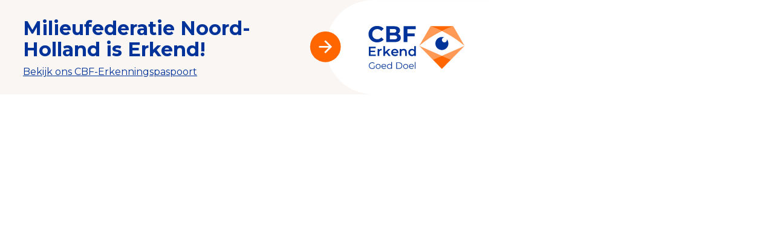

--- FILE ---
content_type: text/html; charset=UTF-8
request_url: https://cbf.nl/organisatie/banner/milieufederatie-noord-holland
body_size: 7790
content:
<!DOCTYPE html>
<html lang="nl">
<head>
    <meta charset="utf-8">
    <meta name="author" content="CBF - Toezichthouder Goede Doelen">
    <meta name="description" content="">
    <meta name="keywords" content="">
    <meta name="robots" content="noindex">
    <meta name="viewport" content="width=device-width, initial-scale=1.0, maximum-scale=1.0, minimum-scale=1.0, user-scalable=no">
    <title>Het CBF is de toezichthouder op erkende goede doelen in Nederland.</title>
    <link rel="preconnect" href="https://fonts.googleapis.com">
    <link rel="preconnect" href="https://fonts.gstatic.com" crossorigin>
    <link href="https://fonts.googleapis.com/css2?family=Montserrat:wght@400;700&display=swap" rel="stylesheet">
    <style>
        *{ margin:0; padding:0;}
        *, *:before, *:after{ -webkit-box-sizing:border-box; -moz-box-sizing:border-box; box-sizing:border-box;}
        img{ max-width:100%; display:block;}
        a {text-decoration: none;}
        .cbf-banner { display: block; font-family: 'Montserrat', serif; background-color: #faf6f4; position: relative; max-width: 808px; }
        .cbf-banner-wrapper{ max-width: 512px; width: 100%; padding: 25px 38px;}
        .banner-text { color: #003399; font-size: 17px; }
        .banner-text { font-size: 32px; font-weight: 700; line-height: 1.1; }
        .banner-text + p { font-weight: 400; text-decoration: underline; color: #003399; margin-top: 10px; }
        .banner-svg-desktop { display: none; }
        .banner-svg-mobile { margin-left: 38px; margin-bottom: 25px;}
        svg { max-height: 88px; }
        @media(min-width: 576px) {
            .cbf-banner { display:flex; align-items: center; }
            .banner-svg-mobile { display: none; }
            .banner-svg-desktop { display: block; }
            svg { max-height: 156px; }
        }
    </style>
</head>
<body>


    <a href="https://cbf.nl/organisaties/milieufederatie-noord-holland" target="_blank">
        <div class="cbf-banner">
            <div class="cbf-banner-wrapper">
                <h1 class="banner-text">Milieufederatie Noord-Holland <span>is Erkend!</span></h1>
                <p>Bekijk ons CBF-Erkenningspaspoort</p>
            </div>
            <svg class="banner-svg-desktop" xmlns="http://www.w3.org/2000/svg" fill="none" viewBox="0 0 297 156" width="297" height="156"><circle cx="105" cy="78" r="78" fill="#fff"/><path fill="#fff" d="M100 0h197v156H100z"/><path fill="#fff" d="M86 125.895V56.28A25.28 25.28 0 0 1 111.28 31h110.199a47.445 47.445 0 0 1 47.683 47.448 47.444 47.444 0 0 1-47.683 47.447H86Z"/><path fill="#039" d="M104.774 68.26a13.05 13.05 0 0 1-5.114-4.856c-1.24-2.07-1.861-4.408-1.861-7.016 0-2.607.62-4.946 1.861-7.016a13.05 13.05 0 0 1 5.114-4.865c2.168-1.17 4.605-1.754 7.313-1.754 2.28 0 4.342.401 6.185 1.204 1.8.772 3.391 1.958 4.644 3.463l-3.911 3.613c-1.78-2.057-3.986-3.085-6.618-3.086-1.628 0-3.082.357-4.362 1.072a7.628 7.628 0 0 0-2.988 2.992c-.715 1.28-1.072 2.735-1.071 4.366 0 1.63.357 3.086 1.071 4.366a7.627 7.627 0 0 0 2.988 2.992c1.28.715 2.734 1.072 4.362 1.072 2.632 0 4.838-1.04 6.618-3.123l3.911 3.612a12.199 12.199 0 0 1-4.664 3.501c-1.854.802-3.922 1.204-6.203 1.204-2.683.003-5.108-.578-7.275-1.742ZM150.058 58.244c.853 1.116 1.279 2.49 1.278 4.12 0 2.309-.896 4.084-2.689 5.326-1.793 1.242-4.405 1.863-7.835 1.863h-13.614V43.208h12.863c3.208 0 5.671.615 7.387 1.845 1.717 1.23 2.574 2.898 2.573 5.005a6.334 6.334 0 0 1-3.496 5.796c1.503.475 2.681 1.272 3.533 2.39Zm-16.806-10.448v6.21h6.053c1.504 0 2.644-.263 3.422-.79.777-.527 1.167-1.306 1.169-2.339 0-1.028-.39-1.8-1.169-2.314-.78-.514-1.92-.77-3.422-.767h-6.053Zm10.734 16.37c.814-.527 1.221-1.342 1.222-2.445 0-2.183-1.617-3.275-4.85-3.275h-7.106v6.516h7.106c1.604 0 2.813-.265 3.628-.795ZM162.239 48.101v6.963h12.183v4.893h-12.183v9.597h-6.091V43.208h19.89V48.1h-13.799ZM109.883 90.259v2.4H98.324V77.246h11.25v2.4h-8.389v4.007h7.445v2.356h-7.445v4.249h8.698ZM119.611 80.771v2.62a3.454 3.454 0 0 0-.638-.066c-1.072 0-1.909.312-2.511.936-.602.623-.902 1.523-.902 2.697v5.702h-2.752V80.903h2.619v1.718c.793-1.233 2.188-1.85 4.184-1.85ZM127.189 87.618l-2.048 1.937v3.103h-2.752V76.326h2.752v9.864l5.708-5.288h3.297l-4.911 4.932 5.372 6.824h-3.346l-4.072-5.04ZM147.353 87.662h-9.226a3.196 3.196 0 0 0 1.266 2.06c.683.506 1.531.759 2.543.758 1.291 0 2.355-.425 3.193-1.277l1.474 1.696a4.964 4.964 0 0 1-2.003 1.431c-.871.335-1.798.5-2.73.485-1.291 0-2.429-.257-3.412-.77a5.54 5.54 0 0 1-2.279-2.153 6.064 6.064 0 0 1-.804-3.115 6.165 6.165 0 0 1 .781-3.082 5.541 5.541 0 0 1 2.173-2.153 6.33 6.33 0 0 1 3.123-.77 6.151 6.151 0 0 1 3.074.76 5.38 5.38 0 0 1 2.115 2.135c.506.918.759 1.978.758 3.181-.002.191-.017.463-.046.814Zm-8.136-3.908c-.61.522-.98 1.215-1.111 2.082h6.665a3.252 3.252 0 0 0-1.079-2.07c-.603-.529-1.351-.793-2.246-.793-.877 0-1.621.26-2.229.781ZM159.837 82.07c.895.866 1.343 2.15 1.343 3.853v6.737h-2.753v-6.385c0-1.027-.242-1.8-.726-2.322s-1.172-.782-2.065-.782c-1.013 0-1.813.304-2.399.914-.586.61-.88 1.487-.881 2.63v5.945h-2.757V80.903h2.621v1.52a4.29 4.29 0 0 1 1.716-1.232 6.165 6.165 0 0 1 2.339-.419c1.479 0 2.667.432 3.562 1.298ZM176.305 76.326v16.336h-2.642v-1.52a4.258 4.258 0 0 1-1.685 1.255 5.672 5.672 0 0 1-2.212.417 6.194 6.194 0 0 1-3.049-.748 5.377 5.377 0 0 1-2.125-2.125c-.513-.917-.77-1.97-.771-3.157 0-1.188.256-2.238.771-3.148a5.395 5.395 0 0 1 2.125-2.114 6.201 6.201 0 0 1 3.049-.749 5.586 5.586 0 0 1 2.135.397 4.293 4.293 0 0 1 1.651 1.189v-6.032h2.753Zm-4.426 13.682a3.268 3.268 0 0 0 1.256-1.287 4.29 4.29 0 0 0 0-3.875 3.262 3.262 0 0 0-1.256-1.286 3.747 3.747 0 0 0-3.566 0 3.253 3.253 0 0 0-1.255 1.286 4.29 4.29 0 0 0 0 3.875c.29.538.725.983 1.255 1.287a3.745 3.745 0 0 0 3.566 0ZM101.631 104.713a4.81 4.81 0 0 1 2.352-.574c1.307 0 2.384.419 3.232 1.256l.701-.72a4.48 4.48 0 0 0-1.73-1.157 6.272 6.272 0 0 0-2.252-.39 5.954 5.954 0 0 0-2.911.701 5.187 5.187 0 0 0-2.022 1.953 5.68 5.68 0 0 0 0 5.59 5.187 5.187 0 0 0 2.027 1.957 5.924 5.924 0 0 0 2.895.701 6.614 6.614 0 0 0 2.16-.35 5.242 5.242 0 0 0 1.776-1.012v-4.093h-1.087v3.616c-.767.551-1.702.827-2.807.827a4.725 4.725 0 0 1-2.338-.585 4.303 4.303 0 0 1-1.637-1.594 4.612 4.612 0 0 1 0-4.541 4.227 4.227 0 0 1 1.641-1.585ZM115.872 106.344a4.475 4.475 0 0 0-4.196 0 3.79 3.79 0 0 0-1.47 1.454 4.424 4.424 0 0 0 0 4.228 3.837 3.837 0 0 0 1.466 1.463 4.43 4.43 0 0 0 4.197 0 3.788 3.788 0 0 0 1.463-1.463 4.488 4.488 0 0 0 0-4.228 3.738 3.738 0 0 0-1.46-1.454Zm.507 5.208c-.242.464-.611.85-1.066 1.109a3.217 3.217 0 0 1-3.079 0 2.783 2.783 0 0 1-1.072-1.109 3.638 3.638 0 0 1 0-3.274 2.779 2.779 0 0 1 1.072-1.11 3.236 3.236 0 0 1 3.079 0c.455.26.824.645 1.066 1.11a3.714 3.714 0 0 1 0 3.274ZM125.171 106.343a4.136 4.136 0 0 0-4.021 0 3.725 3.725 0 0 0-1.409 1.455 4.304 4.304 0 0 0-.513 2.114c-.012.74.173 1.47.536 2.114a3.795 3.795 0 0 0 1.497 1.463 4.468 4.468 0 0 0 2.198.529 4.55 4.55 0 0 0 1.77-.337c.519-.213.979-.55 1.34-.981l-.613-.702c-.298.342-.67.611-1.088.788-.438.183-.91.273-1.385.266-.889 0-1.624-.258-2.206-.773-.581-.515-.903-1.192-.965-2.03h6.74l.015-.337a4.364 4.364 0 0 0-.505-2.121 3.689 3.689 0 0 0-1.391-1.448Zm-4.856 3.094c.071-.795.37-1.441.897-1.937a2.96 2.96 0 0 1 3.921 0c.526.496.824 1.142.895 1.937h-5.713ZM135.509 107.415a3.337 3.337 0 0 0-1.295-1.186 3.785 3.785 0 0 0-1.769-.407 4.133 4.133 0 0 0-2.052.513 3.68 3.68 0 0 0-1.44 1.446 4.62 4.62 0 0 0 0 4.259c.334.61.833 1.114 1.44 1.455.627.351 1.334.53 2.052.521a3.781 3.781 0 0 0 1.815-.429 3.302 3.302 0 0 0 1.295-1.241v1.593h1.041v-11.366h-1.087v4.842Zm-.375 4.136a2.781 2.781 0 0 1-1.073 1.11 3.202 3.202 0 0 1-3.063 0 2.768 2.768 0 0 1-1.073-1.11 3.632 3.632 0 0 1 0-3.274 2.76 2.76 0 0 1 1.073-1.109 3.19 3.19 0 0 1 3.063 0c.455.261.827.645 1.073 1.109a3.638 3.638 0 0 1 0 3.274ZM151.148 103.901c-.867-.452-1.868-.678-3.001-.678h-4.366v10.721h4.366c1.133 0 2.134-.227 3.001-.681a4.975 4.975 0 0 0 2.023-1.899 5.733 5.733 0 0 0 0-5.56 4.978 4.978 0 0 0-2.023-1.903Zm1.042 6.955a4.064 4.064 0 0 1-1.637 1.547 5.19 5.19 0 0 1-2.467.559h-3.171V104.2h3.17a5.216 5.216 0 0 1 2.467.559c.68.352 1.248.888 1.637 1.547a4.738 4.738 0 0 1 0 4.55h.001ZM161.546 106.344a4.478 4.478 0 0 0-4.197 0 3.806 3.806 0 0 0-1.471 1.454 4.445 4.445 0 0 0 0 4.228 3.85 3.85 0 0 0 1.471 1.463 4.43 4.43 0 0 0 4.197 0 3.802 3.802 0 0 0 1.463-1.463 4.488 4.488 0 0 0 0-4.228 3.746 3.746 0 0 0-1.463-1.454Zm.505 5.208c-.241.464-.61.85-1.064 1.109a3.223 3.223 0 0 1-3.079 0 2.764 2.764 0 0 1-1.072-1.109 3.638 3.638 0 0 1 0-3.274 2.76 2.76 0 0 1 1.072-1.11 3.236 3.236 0 0 1 3.079 0c.454.26.823.645 1.064 1.11a3.688 3.688 0 0 1 0 3.274ZM170.847 106.344a3.897 3.897 0 0 0-2.006-.522 3.94 3.94 0 0 0-2.014.522 3.71 3.71 0 0 0-1.403 1.455 4.315 4.315 0 0 0-.513 2.114 4.16 4.16 0 0 0 .535 2.114 3.814 3.814 0 0 0 1.494 1.463 4.476 4.476 0 0 0 2.198.528 4.526 4.526 0 0 0 1.769-.337 3.43 3.43 0 0 0 1.337-.981l-.613-.701c-.298.341-.67.611-1.088.788a3.482 3.482 0 0 1-1.378.268c-.888 0-1.623-.258-2.206-.773-.582-.515-.903-1.192-.964-2.03h6.74l.015-.337a4.348 4.348 0 0 0-.506-2.123 3.684 3.684 0 0 0-1.397-1.448Zm-4.855 3.094c.071-.796.37-1.442.896-1.938a2.963 2.963 0 0 1 3.922 0c.525.496.824 1.142.896 1.938h-5.714ZM175.699 102.573h-1.087v11.366h1.087v-11.366Z"/><path fill="#fff" d="M257.179 75.833c-11.576-9.838-24.164-17.985-37.674-24.599-13.512 6.614-26.104 14.76-37.681 24.6l37.675 16.412 37.68-16.413Z"/><path fill="#039" d="M227.572 64.682a4.137 4.137 0 0 1-3.87 5.408 4.135 4.135 0 0 1-3.958-2.759 4.133 4.133 0 0 1 3.735-5.502 10.822 10.822 0 1 0 4.093 2.853Z"/><path fill="#FF9A56" d="M257.176 75.835 238.35 43.211a198.788 198.788 0 0 0-18.842 8.03c13.51 6.613 26.098 14.76 37.674 24.599M200.666 43.205 181.824 75.83c11.577-9.838 24.169-17.985 37.681-24.599a198.713 198.713 0 0 0-18.839-8.025Z"/><path fill="#F60" d="M200.666 43.205a198.502 198.502 0 0 1 18.839 8.03 198.984 198.984 0 0 1 18.842-8.03h-37.681Z"/><path fill="#FF9A56" d="m181.824 75.834 22.683 22.942 14.992-6.529-37.675-16.413ZM257.181 75.834l-37.68 16.413 14.991 6.53 22.689-22.943Z"/><path fill="#F60" d="m234.49 98.78-14.99-6.53-14.992 6.53-.01.004 14.999 15.157 15-15.157-.007-.003Z"/><circle cx="26.273" cy="77.273" r="25.454" fill="#F60"/><g clip-path="url(#a)"><path fill="#fff" d="m26.273 66.364-1.923 1.922 7.609 7.623H15.363v2.727H31.96l-7.61 7.623 1.924 1.923 10.909-10.91-10.91-10.908Z"/></g><defs><clipPath id="a"><path fill="#fff" d="M15.364 66.364H37.18v21.818H15.364z"/></clipPath></defs></svg>
            <svg class="banner-svg-mobile" xmlns="http://www.w3.org/2000/svg" fill="none" viewBox="0 0 168 87"><path fill="#fff" d="M0 86.894V23.15c0-6.14 2.436-12.027 6.772-16.368A23.105 23.105 0 0 1 23.12 0h100.783a43.351 43.351 0 0 1 30.824 12.648 43.468 43.468 0 0 1 12.786 30.798 43.469 43.469 0 0 1-12.786 30.798 43.351 43.351 0 0 1-30.824 12.649H0Z"/><path fill="#039" d="M17.17 34.118a11.941 11.941 0 0 1-4.677-4.446c-1.135-1.895-1.702-4.037-1.702-6.424 0-2.388.567-4.53 1.702-6.425a11.943 11.943 0 0 1 4.677-4.455c1.983-1.07 4.212-1.606 6.688-1.606 2.086 0 3.971.367 5.657 1.103 1.646.706 3.101 1.793 4.247 3.17l-3.576 3.309c-1.628-1.883-3.646-2.825-6.053-2.826-1.49 0-2.819.327-3.989.982a6.983 6.983 0 0 0-2.733 2.74c-.654 1.171-.98 2.504-.98 3.997 0 1.493.327 2.826.98 3.998a6.982 6.982 0 0 0 2.733 2.74c1.17.655 2.5.982 3.989.982 2.407 0 4.425-.953 6.053-2.86l3.576 3.308a11.153 11.153 0 0 1-4.265 3.205c-1.696.735-3.587 1.102-5.673 1.103-2.454.002-4.672-.53-6.654-1.595ZM58.585 24.947c.78 1.023 1.17 2.28 1.169 3.774 0 2.113-.82 3.739-2.46 4.876-1.64 1.137-4.028 1.706-7.165 1.706H37.678V11.179H49.44c2.935 0 5.187.563 6.757 1.69 1.57 1.126 2.354 2.653 2.353 4.582a5.806 5.806 0 0 1-3.198 5.308c1.375.434 2.453 1.164 3.232 2.188Zm-15.37-9.567v5.687h5.535c1.376 0 2.419-.241 3.13-.724.71-.482 1.067-1.196 1.069-2.141 0-.942-.356-1.648-1.07-2.12-.712-.47-1.755-.705-3.128-.702h-5.537Zm9.816 14.99c.745-.483 1.117-1.23 1.118-2.24 0-1.998-1.479-2.997-4.436-2.997h-6.499v5.966h6.499c1.467 0 2.573-.243 3.318-.728ZM69.725 15.66v6.375h11.142v4.481H69.725v8.788h-5.57V11.179h18.19v4.48h-12.62ZM21.843 54.263v2.197H11.27V42.348h10.29v2.198h-7.673v3.67h6.81v2.156h-6.81v3.89h7.955ZM30.74 45.575v2.4a3.163 3.163 0 0 0-.584-.061c-.98 0-1.746.285-2.296.856-.55.571-.826 1.395-.826 2.47v5.221h-2.516V45.696h2.395v1.573c.725-1.13 2-1.694 3.826-1.694ZM37.67 51.844l-1.873 1.774v2.842H33.28V41.505h2.517v9.032l5.22-4.842h3.015l-4.491 4.516 4.913 6.25h-3.06l-3.724-4.617ZM56.111 51.885h-8.438c.125.756.54 1.433 1.158 1.886.625.464 1.4.695 2.326.694 1.181 0 2.154-.39 2.92-1.169l1.349 1.553a4.536 4.536 0 0 1-1.832 1.31 6.671 6.671 0 0 1-2.498.445c-1.18 0-2.22-.235-3.12-.706a5.072 5.072 0 0 1-2.084-1.971 5.555 5.555 0 0 1-.735-2.853 5.641 5.641 0 0 1 .714-2.822 5.072 5.072 0 0 1 1.987-1.971 5.786 5.786 0 0 1 2.857-.706 5.624 5.624 0 0 1 2.811.696 4.922 4.922 0 0 1 1.934 1.955c.463.841.694 1.812.694 2.914-.002.175-.017.423-.043.745Zm-7.441-3.578c-.558.477-.896 1.112-1.016 1.905h6.096a2.975 2.975 0 0 0-.987-1.895c-.551-.484-1.236-.726-2.054-.726-.802 0-1.482.239-2.039.716ZM67.529 46.764c.819.794 1.228 1.97 1.228 3.529v6.168H66.24v-5.846c0-.94-.221-1.649-.664-2.127-.443-.477-1.072-.716-1.889-.716-.926 0-1.658.28-2.194.837-.536.559-.805 1.362-.805 2.41v5.442h-2.522V45.696h2.397v1.392a3.93 3.93 0 0 1 1.57-1.129 5.636 5.636 0 0 1 2.138-.383c1.353 0 2.44.395 3.258 1.188ZM82.59 41.505v14.958h-2.415v-1.392c-.41.506-.94.9-1.54 1.15a5.186 5.186 0 0 1-2.024.381 5.664 5.664 0 0 1-2.79-.685 4.923 4.923 0 0 1-1.942-1.946c-.47-.839-.705-1.803-.705-2.89 0-1.088.234-2.05.705-2.883a4.943 4.943 0 0 1 1.943-1.936 5.67 5.67 0 0 1 2.789-.685 5.103 5.103 0 0 1 1.953.363c.583.237 1.1.61 1.51 1.089v-5.524h2.517Zm-4.047 12.528a2.996 2.996 0 0 0 1.149-1.178 3.937 3.937 0 0 0 0-3.549 2.986 2.986 0 0 0-1.149-1.177 3.424 3.424 0 0 0-3.262 0 2.983 2.983 0 0 0-1.147 1.177 3.936 3.936 0 0 0 0 3.549c.265.492.663.9 1.147 1.178a3.424 3.424 0 0 0 3.262 0ZM14.295 67.5c.66-.356 1.4-.537 2.15-.526 1.196 0 2.181.383 2.956 1.15l.642-.66a4.094 4.094 0 0 0-1.583-1.059 5.739 5.739 0 0 0-2.06-.357 5.442 5.442 0 0 0-2.661.642 4.744 4.744 0 0 0-1.85 1.788 5.205 5.205 0 0 0 0 5.12 4.745 4.745 0 0 0 1.854 1.79 5.414 5.414 0 0 0 2.648.643 6.03 6.03 0 0 0 1.975-.32 4.783 4.783 0 0 0 1.624-.927v-3.748h-.994v3.311c-.701.505-1.557.757-2.567.757a4.323 4.323 0 0 1-2.139-.535 3.945 3.945 0 0 1-1.497-1.46 4.23 4.23 0 0 1 0-4.158 3.862 3.862 0 0 1 1.502-1.451ZM27.32 68.992a4.095 4.095 0 0 0-3.838 0 3.474 3.474 0 0 0-1.345 1.332 4.062 4.062 0 0 0 0 3.872c.316.561.78 1.024 1.341 1.34a4.047 4.047 0 0 0 3.839 0 3.467 3.467 0 0 0 1.337-1.34 4.117 4.117 0 0 0 0-3.872 3.424 3.424 0 0 0-1.334-1.332Zm.463 4.77c-.22.425-.559.778-.974 1.015a2.95 2.95 0 0 1-2.816 0 2.54 2.54 0 0 1-.98-1.016 3.333 3.333 0 0 1 0-2.998c.224-.424.564-.777.98-1.016a2.95 2.95 0 0 1 2.816 0c.415.238.753.59.974 1.016a3.396 3.396 0 0 1 0 2.998ZM35.823 68.992a3.78 3.78 0 0 0-3.678 0c-.544.316-.99.777-1.288 1.332a3.956 3.956 0 0 0-.47 1.936 3.82 3.82 0 0 0 .491 1.936c.322.566.796 1.03 1.369 1.34a4.09 4.09 0 0 0 2.01.483 4.145 4.145 0 0 0 1.619-.308 3.16 3.16 0 0 0 1.225-.898l-.56-.643a2.74 2.74 0 0 1-.995.722 3.17 3.17 0 0 1-1.267.243c-.813 0-1.485-.236-2.017-.708-.532-.472-.826-1.091-.883-1.859h6.164l.014-.308a3.996 3.996 0 0 0-.462-1.942 3.378 3.378 0 0 0-1.272-1.326Zm-4.441 2.833c.065-.728.338-1.32.82-1.774a2.705 2.705 0 0 1 3.586 0c.481.454.754 1.046.819 1.774h-5.225ZM45.279 69.973c-.29-.462-.7-.837-1.184-1.087a3.474 3.474 0 0 0-1.618-.372 3.787 3.787 0 0 0-1.877.47 3.369 3.369 0 0 0-1.317 1.324 4.231 4.231 0 0 0 0 3.9c.305.559.762 1.02 1.317 1.332.573.321 1.22.486 1.877.477a3.462 3.462 0 0 0 1.66-.393 3.023 3.023 0 0 0 1.184-1.136v1.459h.952V65.539h-.994v4.434Zm-.344 3.787a2.542 2.542 0 0 1-.98 1.016 2.924 2.924 0 0 1-2.802 0 2.535 2.535 0 0 1-.98-1.016 3.333 3.333 0 0 1 0-2.998c.224-.425.563-.777.98-1.016a2.922 2.922 0 0 1 2.802 0c.416.24.756.592.98 1.016a3.334 3.334 0 0 1 0 2.998ZM59.581 66.755c-.793-.414-1.709-.621-2.745-.621h-3.992v9.817h3.992c1.037 0 1.952-.208 2.745-.624a4.55 4.55 0 0 0 1.85-1.739 5.252 5.252 0 0 0 0-5.091 4.559 4.559 0 0 0-1.85-1.742Zm.953 6.369a3.722 3.722 0 0 1-1.497 1.416 4.75 4.75 0 0 1-2.257.512h-2.9v-8.023h2.9a4.753 4.753 0 0 1 2.256.512 3.723 3.723 0 0 1 1.497 1.416 4.339 4.339 0 0 1 0 4.167ZM69.09 68.992a4.095 4.095 0 0 0-3.837 0 3.484 3.484 0 0 0-1.346 1.332 4.073 4.073 0 0 0 0 3.872 3.523 3.523 0 0 0 1.346 1.34 4.047 4.047 0 0 0 3.838 0 3.475 3.475 0 0 0 1.338-1.34 4.117 4.117 0 0 0 0-3.872 3.435 3.435 0 0 0-1.338-1.332Zm.463 4.77a2.49 2.49 0 0 1-.973 1.015 2.95 2.95 0 0 1-2.816 0 2.528 2.528 0 0 1-.98-1.016 3.333 3.333 0 0 1 0-2.998c.223-.425.563-.777.98-1.016a2.95 2.95 0 0 1 2.816 0c.415.238.753.59.973 1.016a3.388 3.388 0 0 1 0 2.998ZM77.598 68.992a3.553 3.553 0 0 0-1.835-.477 3.595 3.595 0 0 0-1.842.477 3.4 3.4 0 0 0-1.283 1.332 3.956 3.956 0 0 0-.47 1.936 3.82 3.82 0 0 0 .49 1.936c.322.566.795 1.03 1.366 1.34.618.33 1.31.497 2.01.484a4.143 4.143 0 0 0 1.618-.309 3.143 3.143 0 0 0 1.223-.898l-.56-.642a2.74 2.74 0 0 1-.995.721c-.4.167-.828.25-1.261.245-.812 0-1.484-.236-2.017-.707-.532-.472-.826-1.092-.882-1.86h6.164l.014-.307a3.985 3.985 0 0 0-.463-1.945 3.37 3.37 0 0 0-1.277-1.326Zm-4.44 2.834c.065-.73.338-1.32.819-1.775a2.706 2.706 0 0 1 3.587 0c.48.454.753 1.046.819 1.775h-5.225ZM82.036 65.54h-.995v10.407h.995V65.539Z"/><path fill="#fff" d="M156.553 41.055c-10.587-9.009-22.099-16.469-34.455-22.525-12.358 6.056-23.874 13.516-34.461 22.525l34.455 15.03 34.461-15.03Z"/><path fill="#039" d="M129.476 30.845a3.793 3.793 0 0 1-1.344 4.208 3.777 3.777 0 0 1-5.816-1.783 3.792 3.792 0 0 1 1.24-4.24 3.777 3.777 0 0 1 2.177-.798 9.888 9.888 0 0 0-12.359 4.532 9.915 9.915 0 0 0 3.061 12.816 9.889 9.889 0 0 0 13.069-1.557 9.916 9.916 0 0 0-.028-13.178Z"/><path fill="#FF9A56" d="m156.552 41.056-17.218-29.873a181.813 181.813 0 0 0-17.232 7.352c12.356 6.056 23.868 13.516 34.455 22.526M104.868 11.178 87.637 41.05c10.587-9.009 22.103-16.469 34.461-22.525a181.564 181.564 0 0 0-17.23-7.348Z"/><path fill="#F60" d="M104.869 11.178a181.442 181.442 0 0 1 17.229 7.352 181.942 181.942 0 0 1 17.233-7.352h-34.462Z"/><path fill="#FF9A56" d="m87.637 41.056 20.744 21.008 13.711-5.98-34.455-15.028ZM156.555 41.056l-34.461 15.029 13.71 5.98 20.751-21.01Z"/><path fill="#F60" d="m135.802 62.068-13.709-5.98-13.711 5.979-.009.004 13.717 13.88 13.719-13.88-.007-.003Z"/></svg>
        </div>
    </a>
    
</body>
</html>
